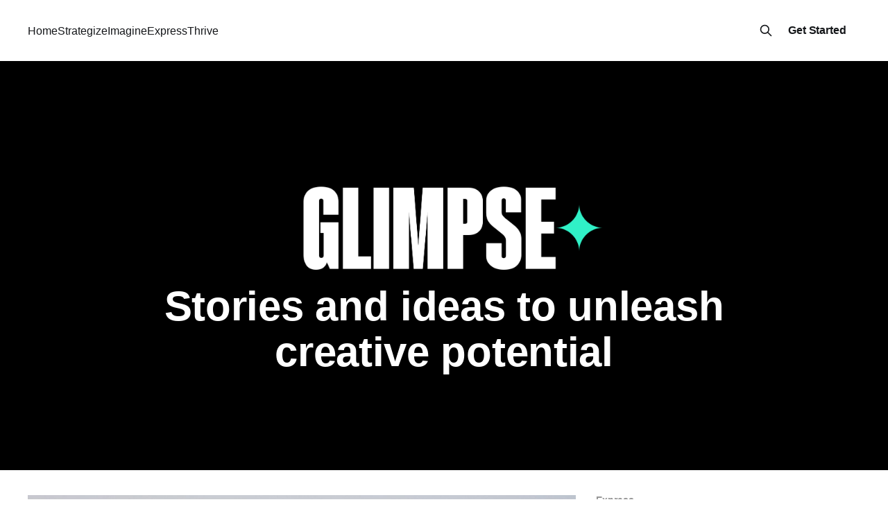

--- FILE ---
content_type: text/html; charset=utf-8
request_url: https://glimmer.io/blog/?source=user_profile---------4----------------------------
body_size: 9858
content:
<!DOCTYPE html>
<html lang="en">
<head>

    <title>Glimmer Glimpse</title>
    <meta charset="utf-8" />
    <meta http-equiv="X-UA-Compatible" content="IE=edge" />
    <meta name="HandheldFriendly" content="True" />
    <meta name="viewport" content="width=device-width, initial-scale=1.0" />

    <link rel="preload" as="style" href="https://glimmer.io/blog/assets/built/screen.css?v=85d91fa516" />
    <link rel="preload" as="script" href="https://glimmer.io/blog/assets/built/casper.js?v=85d91fa516" />

    <link rel="stylesheet" type="text/css" href="https://glimmer.io/blog/assets/built/screen.css?v=85d91fa516" />

    <meta name="description" content="Stories and ideas to unleash creative potential">
    <link rel="icon" href="https://glimmer.io/blog/content/images/size/w256h256/format/png/2023/08/Glimmer_Symbol_400px.svg" type="image/png">
    <link rel="canonical" href="https://glimmer.io/blog/">
    <meta name="referrer" content="no-referrer-when-downgrade">
    <link rel="next" href="https://glimmer.io/blog/page/2/">
    
    <meta property="og:site_name" content="Glimmer Glimpse">
    <meta property="og:type" content="website">
    <meta property="og:title" content="Glimmer Glimpse">
    <meta property="og:description" content="Stories and ideas to unleash creative potential">
    <meta property="og:url" content="https://glimmer.io/blog/">
    <meta property="article:publisher" content="https://www.facebook.com/useglimmer">
    <meta name="twitter:card" content="summary">
    <meta name="twitter:title" content="Glimmer Glimpse">
    <meta name="twitter:description" content="Stories and ideas to unleash creative potential">
    <meta name="twitter:url" content="https://glimmer.io/blog/">
    <meta name="twitter:site" content="@useglimmer">
    
    <script type="application/ld+json">
{
    "@context": "https://schema.org",
    "@type": "WebSite",
    "publisher": {
        "@type": "Organization",
        "name": "Glimmer Glimpse",
        "url": "https://glimmer.io/blog/",
        "logo": {
            "@type": "ImageObject",
            "url": "https://glimmer.io/blog/content/images/2023/11/GlimpseLogo--1-.png"
        }
    },
    "url": "https://glimmer.io/blog/",
    "name": "Glimmer Glimpse",
    "mainEntityOfPage": "https://glimmer.io/blog/",
    "description": "Stories and ideas to unleash creative potential"
}
    </script>

    <meta name="generator" content="Ghost 6.10">
    <link rel="alternate" type="application/rss+xml" title="Glimmer Glimpse" href="https://glimmer.io/blog/rss/">
    
    <script defer src="https://cdn.jsdelivr.net/ghost/sodo-search@~1.8/umd/sodo-search.min.js" data-key="8e269efb2472fec4ebfed2fcc4" data-styles="https://cdn.jsdelivr.net/ghost/sodo-search@~1.8/umd/main.css" data-sodo-search="https://glimmer.ghost.io/blog/" data-locale="en" crossorigin="anonymous"></script>
    
    <link href="https://glimmer.io/blog/webmentions/receive/" rel="webmention">
    <script defer src="/blog/public/cards.min.js?v=85d91fa516"></script>
    <link rel="stylesheet" type="text/css" href="/blog/public/cards.min.css?v=85d91fa516">
    <script defer src="/blog/public/ghost-stats.min.js?v=85d91fa516" data-stringify-payload="false" data-datasource="analytics_events" data-storage="localStorage" data-host="https://glimmer.io/blog/.ghost/analytics/api/v1/page_hit"  tb_site_uuid="b311cb44-ee49-49f2-ac2a-9b680b0322b2" tb_post_uuid="undefined" tb_post_type="null" tb_member_uuid="undefined" tb_member_status="undefined"></script><style>:root {--ghost-accent-color: #000000;}</style>
    <!-- Google tag (gtag.js) -->
<script async src="https://www.googletagmanager.com/gtag/js?id=G-K7R5GWTG5M"></script>
<script>
  window.dataLayer = window.dataLayer || [];
  function gtag(){dataLayer.push(arguments);}
  gtag('js', new Date());

  gtag('config', 'G-K7R5GWTG5M', {
    page_title: window.location.pathname
  });
</script>

</head>
<body class="home-template is-head-left-logo has-cover">
<div class="viewport">

    <header id="gh-head" class="gh-head outer">
        <div class="gh-head-inner inner">
            <div class="gh-head-brand">
                <a class="gh-head-logo" href="https://glimmer.io/blog">
                        <img src="https://glimmer.io/blog/content/images/2023/11/GlimpseLogo--1-.png" alt="Glimmer Glimpse">
                </a>
                <button class="gh-search gh-icon-btn" aria-label="Search this site" data-ghost-search><svg xmlns="http://www.w3.org/2000/svg" fill="none" viewBox="0 0 24 24" stroke="currentColor" stroke-width="2" width="20" height="20"><path stroke-linecap="round" stroke-linejoin="round" d="M21 21l-6-6m2-5a7 7 0 11-14 0 7 7 0 0114 0z"></path></svg></button>
                <button class="gh-burger" aria-label="Main Menu"></button>
            </div>

            <nav class="gh-head-menu">
                <ul class="nav">
    <li class="nav-home"><a href="https://glimmer.io/home/">Home</a></li>
    <li class="nav-strategize"><a href="https://glimmer.io/blog/tag/strategize/">Strategize</a></li>
    <li class="nav-imagine"><a href="https://glimmer.io/blog/tag/imagine/">Imagine</a></li>
    <li class="nav-express"><a href="https://glimmer.io/blog/tag/express/">Express</a></li>
    <li class="nav-thrive"><a href="https://glimmer.io/blog/tag/thrive/">Thrive</a></li>
</ul>

            </nav>

            <div class="gh-head-actions">
                <button class="gh-search gh-icon-btn" aria-label="Search this site" data-ghost-search><svg xmlns="http://www.w3.org/2000/svg" fill="none" viewBox="0 0 24 24" stroke="currentColor" stroke-width="2" width="20" height="20"><path stroke-linecap="round" stroke-linejoin="round" d="M21 21l-6-6m2-5a7 7 0 11-14 0 7 7 0 0114 0z"></path></svg></button>
                <div class="gh-head-members">
                    <a class="gh-head-button" href="/get-started/?utm_source=blog&utm_medium=web&utm_campaign=blog_get_started&utm_id=blog_gs">Get Started</a>
                </div>
            </div>
        </div>
    </header>

    <div class="site-content">
        
<div class="site-header-content outer">


        <div class="site-header-inner inner">
                    <img class="site-logo" src="https://glimmer.io/blog/content/images/2023/11/GlimpseLogo--1-.png" alt="Glimmer Glimpse">
                <p class="site-description">Stories and ideas to unleash creative potential</p>
        </div>

</div>

<main id="site-main" class="site-main outer">
<div class="inner posts">

    <div class="post-feed">
            
<article class="post-card post tag-express post-card-large">

    <a class="post-card-image-link" href="/blog/a-frozen-canvas/">

        <img class="post-card-image"
            srcset="https://images.unsplash.com/photo-1515133997814-e6460be24073?crop&#x3D;entropy&amp;cs&#x3D;tinysrgb&amp;fit&#x3D;max&amp;fm&#x3D;jpg&amp;ixid&#x3D;M3wxMTc3M3wwfDF8c2VhcmNofDF8fEFyY3RpY3xlbnwwfHx8fDE3MTM5ODUxNDR8MA&amp;ixlib&#x3D;rb-4.0.3&amp;q&#x3D;80&amp;w&#x3D;300 300w,
                    https://images.unsplash.com/photo-1515133997814-e6460be24073?crop&#x3D;entropy&amp;cs&#x3D;tinysrgb&amp;fit&#x3D;max&amp;fm&#x3D;jpg&amp;ixid&#x3D;M3wxMTc3M3wwfDF8c2VhcmNofDF8fEFyY3RpY3xlbnwwfHx8fDE3MTM5ODUxNDR8MA&amp;ixlib&#x3D;rb-4.0.3&amp;q&#x3D;80&amp;w&#x3D;600 600w,
                    https://images.unsplash.com/photo-1515133997814-e6460be24073?crop&#x3D;entropy&amp;cs&#x3D;tinysrgb&amp;fit&#x3D;max&amp;fm&#x3D;jpg&amp;ixid&#x3D;M3wxMTc3M3wwfDF8c2VhcmNofDF8fEFyY3RpY3xlbnwwfHx8fDE3MTM5ODUxNDR8MA&amp;ixlib&#x3D;rb-4.0.3&amp;q&#x3D;80&amp;w&#x3D;1000 1000w,
                    https://images.unsplash.com/photo-1515133997814-e6460be24073?crop&#x3D;entropy&amp;cs&#x3D;tinysrgb&amp;fit&#x3D;max&amp;fm&#x3D;jpg&amp;ixid&#x3D;M3wxMTc3M3wwfDF8c2VhcmNofDF8fEFyY3RpY3xlbnwwfHx8fDE3MTM5ODUxNDR8MA&amp;ixlib&#x3D;rb-4.0.3&amp;q&#x3D;80&amp;w&#x3D;2000 2000w"
            sizes="(max-width: 1000px) 400px, 800px"
            src="https://images.unsplash.com/photo-1515133997814-e6460be24073?crop&#x3D;entropy&amp;cs&#x3D;tinysrgb&amp;fit&#x3D;max&amp;fm&#x3D;jpg&amp;ixid&#x3D;M3wxMTc3M3wwfDF8c2VhcmNofDF8fEFyY3RpY3xlbnwwfHx8fDE3MTM5ODUxNDR8MA&amp;ixlib&#x3D;rb-4.0.3&amp;q&#x3D;80&amp;w&#x3D;600"
            alt="A Frozen Canvas: 3 Creators&#x27; Work Beyond the Cold"
            loading="lazy"
        />


    </a>

    <div class="post-card-content">

        <a class="post-card-content-link" href="/blog/a-frozen-canvas/">
            <header class="post-card-header">
                <div class="post-card-tags">
                        <span class="post-card-primary-tag">Express</span>
                </div>
                <h2 class="post-card-title">
                    A Frozen Canvas: 3 Creators&#x27; Work Beyond the Cold
                </h2>
            </header>
                <div class="post-card-excerpt">Glimmer creators bring a mosaic of perspectives, experiences, and talents to our platform. Here we highlight some of those experiences that have taken our creators to places few have been: from remote Greenland glaciers to the frigid weather of China’s Jilin Province.</div>
        </a>

        <footer class="post-card-meta">
            <span class="post-card-meta-length">4 min read</span>
        </footer>

    </div>

</article>
            
<article class="post-card post tag-express dynamic">

    <a class="post-card-image-link" href="/blog/diving-into-creativity-capturing-talent-beneath-the-waves/">

        <img class="post-card-image"
            srcset="https://images.unsplash.com/photo-1583212292454-1fe6229603b7?crop&#x3D;entropy&amp;cs&#x3D;tinysrgb&amp;fit&#x3D;max&amp;fm&#x3D;jpg&amp;ixid&#x3D;M3wxMTc3M3wwfDF8c2VhcmNofDExfHx1bmRlcndhdGVyfGVufDB8fHx8MTcxNDE0ODE3M3ww&amp;ixlib&#x3D;rb-4.0.3&amp;q&#x3D;80&amp;w&#x3D;300 300w,
                    https://images.unsplash.com/photo-1583212292454-1fe6229603b7?crop&#x3D;entropy&amp;cs&#x3D;tinysrgb&amp;fit&#x3D;max&amp;fm&#x3D;jpg&amp;ixid&#x3D;M3wxMTc3M3wwfDF8c2VhcmNofDExfHx1bmRlcndhdGVyfGVufDB8fHx8MTcxNDE0ODE3M3ww&amp;ixlib&#x3D;rb-4.0.3&amp;q&#x3D;80&amp;w&#x3D;600 600w,
                    https://images.unsplash.com/photo-1583212292454-1fe6229603b7?crop&#x3D;entropy&amp;cs&#x3D;tinysrgb&amp;fit&#x3D;max&amp;fm&#x3D;jpg&amp;ixid&#x3D;M3wxMTc3M3wwfDF8c2VhcmNofDExfHx1bmRlcndhdGVyfGVufDB8fHx8MTcxNDE0ODE3M3ww&amp;ixlib&#x3D;rb-4.0.3&amp;q&#x3D;80&amp;w&#x3D;1000 1000w,
                    https://images.unsplash.com/photo-1583212292454-1fe6229603b7?crop&#x3D;entropy&amp;cs&#x3D;tinysrgb&amp;fit&#x3D;max&amp;fm&#x3D;jpg&amp;ixid&#x3D;M3wxMTc3M3wwfDF8c2VhcmNofDExfHx1bmRlcndhdGVyfGVufDB8fHx8MTcxNDE0ODE3M3ww&amp;ixlib&#x3D;rb-4.0.3&amp;q&#x3D;80&amp;w&#x3D;2000 2000w"
            sizes="(max-width: 1000px) 400px, 800px"
            src="https://images.unsplash.com/photo-1583212292454-1fe6229603b7?crop&#x3D;entropy&amp;cs&#x3D;tinysrgb&amp;fit&#x3D;max&amp;fm&#x3D;jpg&amp;ixid&#x3D;M3wxMTc3M3wwfDF8c2VhcmNofDExfHx1bmRlcndhdGVyfGVufDB8fHx8MTcxNDE0ODE3M3ww&amp;ixlib&#x3D;rb-4.0.3&amp;q&#x3D;80&amp;w&#x3D;600"
            alt="Diving into Creativity: Capturing Talent Beneath the Waves"
            loading="lazy"
        />


    </a>

    <div class="post-card-content">

        <a class="post-card-content-link" href="/blog/diving-into-creativity-capturing-talent-beneath-the-waves/">
            <header class="post-card-header">
                <div class="post-card-tags">
                        <span class="post-card-primary-tag">Express</span>
                </div>
                <h2 class="post-card-title">
                    Diving into Creativity: Capturing Talent Beneath the Waves
                </h2>
            </header>
                <div class="post-card-excerpt">On Glimmer, we’ve seen projects that have taken us to the highest peaks and through scorching deserts, giving us a complete picture of our diverse talent. This week, we travel under the sea to bring you some of our top creators who have taken the plunge and have surfaced with amazing content.</div>
        </a>

        <footer class="post-card-meta">
            <span class="post-card-meta-length">5 min read</span>
        </footer>

    </div>

</article>
            
<article class="post-card post tag-strategize dynamic">

    <a class="post-card-image-link" href="/blog/heres-how-much-carbon-you-saved-planet-earth-in-2023/">

        <img class="post-card-image"
            srcset="https://images.unsplash.com/photo-1580415422280-7d9dc0f2d43d?crop&#x3D;entropy&amp;cs&#x3D;tinysrgb&amp;fit&#x3D;max&amp;fm&#x3D;jpg&amp;ixid&#x3D;M3wxMTc3M3wwfDF8c2VhcmNofDE5fHxjYXJib24lMjBlbWlzc2lvbnMlMjBuYXR1cmV8ZW58MHx8fHwxNzEzODIxNzUwfDA&amp;ixlib&#x3D;rb-4.0.3&amp;q&#x3D;80&amp;w&#x3D;300 300w,
                    https://images.unsplash.com/photo-1580415422280-7d9dc0f2d43d?crop&#x3D;entropy&amp;cs&#x3D;tinysrgb&amp;fit&#x3D;max&amp;fm&#x3D;jpg&amp;ixid&#x3D;M3wxMTc3M3wwfDF8c2VhcmNofDE5fHxjYXJib24lMjBlbWlzc2lvbnMlMjBuYXR1cmV8ZW58MHx8fHwxNzEzODIxNzUwfDA&amp;ixlib&#x3D;rb-4.0.3&amp;q&#x3D;80&amp;w&#x3D;600 600w,
                    https://images.unsplash.com/photo-1580415422280-7d9dc0f2d43d?crop&#x3D;entropy&amp;cs&#x3D;tinysrgb&amp;fit&#x3D;max&amp;fm&#x3D;jpg&amp;ixid&#x3D;M3wxMTc3M3wwfDF8c2VhcmNofDE5fHxjYXJib24lMjBlbWlzc2lvbnMlMjBuYXR1cmV8ZW58MHx8fHwxNzEzODIxNzUwfDA&amp;ixlib&#x3D;rb-4.0.3&amp;q&#x3D;80&amp;w&#x3D;1000 1000w,
                    https://images.unsplash.com/photo-1580415422280-7d9dc0f2d43d?crop&#x3D;entropy&amp;cs&#x3D;tinysrgb&amp;fit&#x3D;max&amp;fm&#x3D;jpg&amp;ixid&#x3D;M3wxMTc3M3wwfDF8c2VhcmNofDE5fHxjYXJib24lMjBlbWlzc2lvbnMlMjBuYXR1cmV8ZW58MHx8fHwxNzEzODIxNzUwfDA&amp;ixlib&#x3D;rb-4.0.3&amp;q&#x3D;80&amp;w&#x3D;2000 2000w"
            sizes="(max-width: 1000px) 400px, 800px"
            src="https://images.unsplash.com/photo-1580415422280-7d9dc0f2d43d?crop&#x3D;entropy&amp;cs&#x3D;tinysrgb&amp;fit&#x3D;max&amp;fm&#x3D;jpg&amp;ixid&#x3D;M3wxMTc3M3wwfDF8c2VhcmNofDE5fHxjYXJib24lMjBlbWlzc2lvbnMlMjBuYXR1cmV8ZW58MHx8fHwxNzEzODIxNzUwfDA&amp;ixlib&#x3D;rb-4.0.3&amp;q&#x3D;80&amp;w&#x3D;600"
            alt="Here’s How Much Carbon You Saved Planet Earth in 2023"
            loading="lazy"
        />


    </a>

    <div class="post-card-content">

        <a class="post-card-content-link" href="/blog/heres-how-much-carbon-you-saved-planet-earth-in-2023/">
            <header class="post-card-header">
                <div class="post-card-tags">
                        <span class="post-card-primary-tag">Strategize</span>
                </div>
                <h2 class="post-card-title">
                    Here’s How Much Carbon You Saved Planet Earth in 2023
                </h2>
            </header>
                <div class="post-card-excerpt">From reducing plastic usage to embracing renewable energy sources, sustainability has become a key consideration in our lives. Yet there are still overlooked areas where businesses can stand to make a significant environmental impact. One area that is most often passed over? Hiring locally.</div>
        </a>

        <footer class="post-card-meta">
            <span class="post-card-meta-length">3 min read</span>
        </footer>

    </div>

</article>
            
<article class="post-card post tag-strategize">

    <a class="post-card-image-link" href="/blog/quality-control-solving-production-staffing-challenges/">

        <img class="post-card-image"
            srcset="/blog/content/images/size/w300/2024/04/jakob-owens-ZSSuEANDxM0-unsplash--1-.jpg 300w,
                    /blog/content/images/size/w600/2024/04/jakob-owens-ZSSuEANDxM0-unsplash--1-.jpg 600w,
                    /blog/content/images/size/w1000/2024/04/jakob-owens-ZSSuEANDxM0-unsplash--1-.jpg 1000w,
                    /blog/content/images/size/w2000/2024/04/jakob-owens-ZSSuEANDxM0-unsplash--1-.jpg 2000w"
            sizes="(max-width: 1000px) 400px, 800px"
            src="/blog/content/images/size/w600/2024/04/jakob-owens-ZSSuEANDxM0-unsplash--1-.jpg"
            alt="Quality Control: Solving Production Staffing Challenges"
            loading="lazy"
        />


    </a>

    <div class="post-card-content">

        <a class="post-card-content-link" href="/blog/quality-control-solving-production-staffing-challenges/">
            <header class="post-card-header">
                <div class="post-card-tags">
                        <span class="post-card-primary-tag">Strategize</span>
                </div>
                <h2 class="post-card-title">
                    Quality Control: Solving Production Staffing Challenges
                </h2>
            </header>
                <div class="post-card-excerpt">One of the biggest challenges companies face today is discovering the perfect creative partner for a project, sometimes in a short amount of time. Everyone has been there. How can you break through and find the right creative partner for any project?</div>
        </a>

        <footer class="post-card-meta">
            <span class="post-card-meta-length">2 min read</span>
        </footer>

    </div>

</article>
            
<article class="post-card post tag-express">

    <a class="post-card-image-link" href="/blog/deep-in-the-heart-with-christian-von-preysing-berry/">

        <img class="post-card-image"
            srcset="/blog/content/images/size/w300/2024/04/DITH-primary-narrated-by---IG_FB-feed-horizontal--1-.jpg 300w,
                    /blog/content/images/size/w600/2024/04/DITH-primary-narrated-by---IG_FB-feed-horizontal--1-.jpg 600w,
                    /blog/content/images/size/w1000/2024/04/DITH-primary-narrated-by---IG_FB-feed-horizontal--1-.jpg 1000w,
                    /blog/content/images/size/w2000/2024/04/DITH-primary-narrated-by---IG_FB-feed-horizontal--1-.jpg 2000w"
            sizes="(max-width: 1000px) 400px, 800px"
            src="/blog/content/images/size/w600/2024/04/DITH-primary-narrated-by---IG_FB-feed-horizontal--1-.jpg"
            alt="Deep in the Heart with Christian von Preysing-Barry"
            loading="lazy"
        />


    </a>

    <div class="post-card-content">

        <a class="post-card-content-link" href="/blog/deep-in-the-heart-with-christian-von-preysing-berry/">
            <header class="post-card-header">
                <div class="post-card-tags">
                        <span class="post-card-primary-tag">Express</span>
                </div>
                <h2 class="post-card-title">
                    Deep in the Heart with Christian von Preysing-Barry
                </h2>
            </header>
                <div class="post-card-excerpt">Christian von Preysing-Barry was responsible for capturing footage of the elusive wild cat, the ocelot, for the nature documentary &quot;Deep in the Heat.&quot; We had the opportunity to sit down with him, who tells us you can still find mesmerizing stories in your own backyard.</div>
        </a>

        <footer class="post-card-meta">
            <span class="post-card-meta-length">7 min read</span>
        </footer>

    </div>

</article>
            
<article class="post-card post tag-express">

    <a class="post-card-image-link" href="/blog/creator-chronicles-carter-ross/">

        <img class="post-card-image"
            srcset="/blog/content/images/size/w300/2024/04/Photo-Dec-05-2022--3-56-57-PM-1.jpg 300w,
                    /blog/content/images/size/w600/2024/04/Photo-Dec-05-2022--3-56-57-PM-1.jpg 600w,
                    /blog/content/images/size/w1000/2024/04/Photo-Dec-05-2022--3-56-57-PM-1.jpg 1000w,
                    /blog/content/images/size/w2000/2024/04/Photo-Dec-05-2022--3-56-57-PM-1.jpg 2000w"
            sizes="(max-width: 1000px) 400px, 800px"
            src="/blog/content/images/size/w600/2024/04/Photo-Dec-05-2022--3-56-57-PM-1.jpg"
            alt="Creator Chronicles: Commercial DP Carter Ross"
            loading="lazy"
        />


    </a>

    <div class="post-card-content">

        <a class="post-card-content-link" href="/blog/creator-chronicles-carter-ross/">
            <header class="post-card-header">
                <div class="post-card-tags">
                        <span class="post-card-primary-tag">Express</span>
                </div>
                <h2 class="post-card-title">
                    Creator Chronicles: Commercial DP Carter Ross
                </h2>
            </header>
                <div class="post-card-excerpt">Carter Ross blends his technical precision with a passion for facilitating creative visions. Whether orchestrating content for iconic brands or crafting mesmerizing visuals, Carter&#39;s attention to detail elevates every project. His clients include: Conde Nast, GQ, Vogue, Wired, TikTok, Food Network.</div>
        </a>

        <footer class="post-card-meta">
            <span class="post-card-meta-length">4 min read</span>
        </footer>

    </div>

</article>
            
<article class="post-card post tag-express">

    <a class="post-card-image-link" href="/blog/capturing-the-eclipse-jamie-walter-and-will-strathmann/">

        <img class="post-card-image"
            srcset="/blog/content/images/size/w300/2024/04/JWalter_EclipseSkiing-GLIMMER-0001-4.jpg 300w,
                    /blog/content/images/size/w600/2024/04/JWalter_EclipseSkiing-GLIMMER-0001-4.jpg 600w,
                    /blog/content/images/size/w1000/2024/04/JWalter_EclipseSkiing-GLIMMER-0001-4.jpg 1000w,
                    /blog/content/images/size/w2000/2024/04/JWalter_EclipseSkiing-GLIMMER-0001-4.jpg 2000w"
            sizes="(max-width: 1000px) 400px, 800px"
            src="/blog/content/images/size/w600/2024/04/JWalter_EclipseSkiing-GLIMMER-0001-4.jpg"
            alt="Capturing the Eclipse: Jamie Walter and Will Strathmann"
            loading="lazy"
        />


    </a>

    <div class="post-card-content">

        <a class="post-card-content-link" href="/blog/capturing-the-eclipse-jamie-walter-and-will-strathmann/">
            <header class="post-card-header">
                <div class="post-card-tags">
                        <span class="post-card-primary-tag">Express</span>
                </div>
                <h2 class="post-card-title">
                    Capturing the Eclipse: Jamie Walter and Will Strathmann
                </h2>
            </header>
                <div class="post-card-excerpt">Photographer Jamie Walter had a vision to capture the total solar eclipse 10 years ago. His cosmic dream finally became a reality, calling on the help of his colleague Will Strathmann to help capture it.</div>
        </a>

        <footer class="post-card-meta">
            <span class="post-card-meta-length">3 min read</span>
        </footer>

    </div>

</article>
            
<article class="post-card post tag-express">

    <a class="post-card-image-link" href="/blog/harnessing-the-power-of-content-for-climate-action/">

        <img class="post-card-image"
            srcset="https://images.unsplash.com/photo-1484507175567-a114f764f78b?crop&#x3D;entropy&amp;cs&#x3D;tinysrgb&amp;fit&#x3D;max&amp;fm&#x3D;jpg&amp;ixid&#x3D;M3wxMTc3M3wwfDF8c2VhcmNofDd8fG5hdHVyZSUyMGZpbG1pbmd8ZW58MHx8fHwxNzExOTk5OTY3fDA&amp;ixlib&#x3D;rb-4.0.3&amp;q&#x3D;80&amp;w&#x3D;300 300w,
                    https://images.unsplash.com/photo-1484507175567-a114f764f78b?crop&#x3D;entropy&amp;cs&#x3D;tinysrgb&amp;fit&#x3D;max&amp;fm&#x3D;jpg&amp;ixid&#x3D;M3wxMTc3M3wwfDF8c2VhcmNofDd8fG5hdHVyZSUyMGZpbG1pbmd8ZW58MHx8fHwxNzExOTk5OTY3fDA&amp;ixlib&#x3D;rb-4.0.3&amp;q&#x3D;80&amp;w&#x3D;600 600w,
                    https://images.unsplash.com/photo-1484507175567-a114f764f78b?crop&#x3D;entropy&amp;cs&#x3D;tinysrgb&amp;fit&#x3D;max&amp;fm&#x3D;jpg&amp;ixid&#x3D;M3wxMTc3M3wwfDF8c2VhcmNofDd8fG5hdHVyZSUyMGZpbG1pbmd8ZW58MHx8fHwxNzExOTk5OTY3fDA&amp;ixlib&#x3D;rb-4.0.3&amp;q&#x3D;80&amp;w&#x3D;1000 1000w,
                    https://images.unsplash.com/photo-1484507175567-a114f764f78b?crop&#x3D;entropy&amp;cs&#x3D;tinysrgb&amp;fit&#x3D;max&amp;fm&#x3D;jpg&amp;ixid&#x3D;M3wxMTc3M3wwfDF8c2VhcmNofDd8fG5hdHVyZSUyMGZpbG1pbmd8ZW58MHx8fHwxNzExOTk5OTY3fDA&amp;ixlib&#x3D;rb-4.0.3&amp;q&#x3D;80&amp;w&#x3D;2000 2000w"
            sizes="(max-width: 1000px) 400px, 800px"
            src="https://images.unsplash.com/photo-1484507175567-a114f764f78b?crop&#x3D;entropy&amp;cs&#x3D;tinysrgb&amp;fit&#x3D;max&amp;fm&#x3D;jpg&amp;ixid&#x3D;M3wxMTc3M3wwfDF8c2VhcmNofDd8fG5hdHVyZSUyMGZpbG1pbmd8ZW58MHx8fHwxNzExOTk5OTY3fDA&amp;ixlib&#x3D;rb-4.0.3&amp;q&#x3D;80&amp;w&#x3D;600"
            alt="Harnessing the Power of Content for Climate Action"
            loading="lazy"
        />


    </a>

    <div class="post-card-content">

        <a class="post-card-content-link" href="/blog/harnessing-the-power-of-content-for-climate-action/">
            <header class="post-card-header">
                <div class="post-card-tags">
                        <span class="post-card-primary-tag">Express</span>
                </div>
                <h2 class="post-card-title">
                    Harnessing the Power of Content for Climate Action
                </h2>
            </header>
                <div class="post-card-excerpt">Visual storytelling wields immense power, so it’s no surprise dedicated creators have begun utilizing their lenses not only to capture breathtaking landscapes, but to spotlight the urgent crisis of our time: climate change and its profound impact on our environment.</div>
        </a>

        <footer class="post-card-meta">
            <span class="post-card-meta-length">2 min read</span>
        </footer>

    </div>

</article>
            
<article class="post-card post tag-express">

    <a class="post-card-image-link" href="/blog/creator-chronicles-photographer-chris-labadie/">

        <img class="post-card-image"
            srcset="https://images.unsplash.com/photo-1471341971476-ae15ff5dd4ea?crop&#x3D;entropy&amp;cs&#x3D;tinysrgb&amp;fit&#x3D;max&amp;fm&#x3D;jpg&amp;ixid&#x3D;M3wxMTc3M3wwfDF8c2VhcmNofDF8fHBob3RvZ3JhcGh5fGVufDB8fHx8MTcxMTk4Njk2OXww&amp;ixlib&#x3D;rb-4.0.3&amp;q&#x3D;80&amp;w&#x3D;300 300w,
                    https://images.unsplash.com/photo-1471341971476-ae15ff5dd4ea?crop&#x3D;entropy&amp;cs&#x3D;tinysrgb&amp;fit&#x3D;max&amp;fm&#x3D;jpg&amp;ixid&#x3D;M3wxMTc3M3wwfDF8c2VhcmNofDF8fHBob3RvZ3JhcGh5fGVufDB8fHx8MTcxMTk4Njk2OXww&amp;ixlib&#x3D;rb-4.0.3&amp;q&#x3D;80&amp;w&#x3D;600 600w,
                    https://images.unsplash.com/photo-1471341971476-ae15ff5dd4ea?crop&#x3D;entropy&amp;cs&#x3D;tinysrgb&amp;fit&#x3D;max&amp;fm&#x3D;jpg&amp;ixid&#x3D;M3wxMTc3M3wwfDF8c2VhcmNofDF8fHBob3RvZ3JhcGh5fGVufDB8fHx8MTcxMTk4Njk2OXww&amp;ixlib&#x3D;rb-4.0.3&amp;q&#x3D;80&amp;w&#x3D;1000 1000w,
                    https://images.unsplash.com/photo-1471341971476-ae15ff5dd4ea?crop&#x3D;entropy&amp;cs&#x3D;tinysrgb&amp;fit&#x3D;max&amp;fm&#x3D;jpg&amp;ixid&#x3D;M3wxMTc3M3wwfDF8c2VhcmNofDF8fHBob3RvZ3JhcGh5fGVufDB8fHx8MTcxMTk4Njk2OXww&amp;ixlib&#x3D;rb-4.0.3&amp;q&#x3D;80&amp;w&#x3D;2000 2000w"
            sizes="(max-width: 1000px) 400px, 800px"
            src="https://images.unsplash.com/photo-1471341971476-ae15ff5dd4ea?crop&#x3D;entropy&amp;cs&#x3D;tinysrgb&amp;fit&#x3D;max&amp;fm&#x3D;jpg&amp;ixid&#x3D;M3wxMTc3M3wwfDF8c2VhcmNofDF8fHBob3RvZ3JhcGh5fGVufDB8fHx8MTcxMTk4Njk2OXww&amp;ixlib&#x3D;rb-4.0.3&amp;q&#x3D;80&amp;w&#x3D;600"
            alt="Creator Chronicles: Photographer Chris Labadie"
            loading="lazy"
        />


    </a>

    <div class="post-card-content">

        <a class="post-card-content-link" href="/blog/creator-chronicles-photographer-chris-labadie/">
            <header class="post-card-header">
                <div class="post-card-tags">
                        <span class="post-card-primary-tag">Express</span>
                </div>
                <h2 class="post-card-title">
                    Creator Chronicles: Photographer Chris Labadie
                </h2>
            </header>
                <div class="post-card-excerpt">Chris Labadie&#39;s photography repertoire spans celebrity portraiture to corporate shoots, all imbued with his signature empathetic touch. He focuses on emotive storytelling and is a Getty Celebrity Photographer whose clients include: Sundance 2023, Vulture Magazine, GQ, and Compass.</div>
        </a>

        <footer class="post-card-meta">
            <span class="post-card-meta-length">5 min read</span>
        </footer>

    </div>

</article>
            
<article class="post-card post">

    <a class="post-card-image-link" href="/blog/crafting-excellence-why-quality-editing-is-a-production-essential/">

        <img class="post-card-image"
            srcset="https://images.unsplash.com/photo-1574717024653-61fd2cf4d44d?crop&#x3D;entropy&amp;cs&#x3D;tinysrgb&amp;fit&#x3D;max&amp;fm&#x3D;jpg&amp;ixid&#x3D;M3wxMTc3M3wwfDF8c2VhcmNofDEwfHxFZGl0aW5nfGVufDB8fHx8MTcxMTk4NDYzNXww&amp;ixlib&#x3D;rb-4.0.3&amp;q&#x3D;80&amp;w&#x3D;300 300w,
                    https://images.unsplash.com/photo-1574717024653-61fd2cf4d44d?crop&#x3D;entropy&amp;cs&#x3D;tinysrgb&amp;fit&#x3D;max&amp;fm&#x3D;jpg&amp;ixid&#x3D;M3wxMTc3M3wwfDF8c2VhcmNofDEwfHxFZGl0aW5nfGVufDB8fHx8MTcxMTk4NDYzNXww&amp;ixlib&#x3D;rb-4.0.3&amp;q&#x3D;80&amp;w&#x3D;600 600w,
                    https://images.unsplash.com/photo-1574717024653-61fd2cf4d44d?crop&#x3D;entropy&amp;cs&#x3D;tinysrgb&amp;fit&#x3D;max&amp;fm&#x3D;jpg&amp;ixid&#x3D;M3wxMTc3M3wwfDF8c2VhcmNofDEwfHxFZGl0aW5nfGVufDB8fHx8MTcxMTk4NDYzNXww&amp;ixlib&#x3D;rb-4.0.3&amp;q&#x3D;80&amp;w&#x3D;1000 1000w,
                    https://images.unsplash.com/photo-1574717024653-61fd2cf4d44d?crop&#x3D;entropy&amp;cs&#x3D;tinysrgb&amp;fit&#x3D;max&amp;fm&#x3D;jpg&amp;ixid&#x3D;M3wxMTc3M3wwfDF8c2VhcmNofDEwfHxFZGl0aW5nfGVufDB8fHx8MTcxMTk4NDYzNXww&amp;ixlib&#x3D;rb-4.0.3&amp;q&#x3D;80&amp;w&#x3D;2000 2000w"
            sizes="(max-width: 1000px) 400px, 800px"
            src="https://images.unsplash.com/photo-1574717024653-61fd2cf4d44d?crop&#x3D;entropy&amp;cs&#x3D;tinysrgb&amp;fit&#x3D;max&amp;fm&#x3D;jpg&amp;ixid&#x3D;M3wxMTc3M3wwfDF8c2VhcmNofDEwfHxFZGl0aW5nfGVufDB8fHx8MTcxMTk4NDYzNXww&amp;ixlib&#x3D;rb-4.0.3&amp;q&#x3D;80&amp;w&#x3D;600"
            alt="Crafting Excellence: Why Quality Editing is a Production Essential"
            loading="lazy"
        />


    </a>

    <div class="post-card-content">

        <a class="post-card-content-link" href="/blog/crafting-excellence-why-quality-editing-is-a-production-essential/">
            <header class="post-card-header">
                <div class="post-card-tags">
                </div>
                <h2 class="post-card-title">
                    Crafting Excellence: Why Quality Editing is a Production Essential
                </h2>
            </header>
                <div class="post-card-excerpt">In the fast-paced world of content creation, quality video is a non-negotiable part of any successful strategy. But with this demand comes the need for skilled professionals to ensure that content is engaging, polished, and effective. Enter editors, the unsung heroes of the digital age.</div>
        </a>

        <footer class="post-card-meta">
            <span class="post-card-meta-length">2 min read</span>
        </footer>

    </div>

</article>
            
<article class="post-card post tag-express">

    <a class="post-card-image-link" href="/blog/creator-chronicles-cinematographer-ludovica-isidori/">

        <img class="post-card-image"
            srcset="https://images.unsplash.com/photo-1478720568477-152d9b164e26?crop&#x3D;entropy&amp;cs&#x3D;tinysrgb&amp;fit&#x3D;max&amp;fm&#x3D;jpg&amp;ixid&#x3D;M3wxMTc3M3wwfDF8c2VhcmNofDl8fHByb2R1Y3Rpb24lMjBjYW1lcmF8ZW58MHx8fHwxNzEwODMxNzg1fDA&amp;ixlib&#x3D;rb-4.0.3&amp;q&#x3D;80&amp;w&#x3D;300 300w,
                    https://images.unsplash.com/photo-1478720568477-152d9b164e26?crop&#x3D;entropy&amp;cs&#x3D;tinysrgb&amp;fit&#x3D;max&amp;fm&#x3D;jpg&amp;ixid&#x3D;M3wxMTc3M3wwfDF8c2VhcmNofDl8fHByb2R1Y3Rpb24lMjBjYW1lcmF8ZW58MHx8fHwxNzEwODMxNzg1fDA&amp;ixlib&#x3D;rb-4.0.3&amp;q&#x3D;80&amp;w&#x3D;600 600w,
                    https://images.unsplash.com/photo-1478720568477-152d9b164e26?crop&#x3D;entropy&amp;cs&#x3D;tinysrgb&amp;fit&#x3D;max&amp;fm&#x3D;jpg&amp;ixid&#x3D;M3wxMTc3M3wwfDF8c2VhcmNofDl8fHByb2R1Y3Rpb24lMjBjYW1lcmF8ZW58MHx8fHwxNzEwODMxNzg1fDA&amp;ixlib&#x3D;rb-4.0.3&amp;q&#x3D;80&amp;w&#x3D;1000 1000w,
                    https://images.unsplash.com/photo-1478720568477-152d9b164e26?crop&#x3D;entropy&amp;cs&#x3D;tinysrgb&amp;fit&#x3D;max&amp;fm&#x3D;jpg&amp;ixid&#x3D;M3wxMTc3M3wwfDF8c2VhcmNofDl8fHByb2R1Y3Rpb24lMjBjYW1lcmF8ZW58MHx8fHwxNzEwODMxNzg1fDA&amp;ixlib&#x3D;rb-4.0.3&amp;q&#x3D;80&amp;w&#x3D;2000 2000w"
            sizes="(max-width: 1000px) 400px, 800px"
            src="https://images.unsplash.com/photo-1478720568477-152d9b164e26?crop&#x3D;entropy&amp;cs&#x3D;tinysrgb&amp;fit&#x3D;max&amp;fm&#x3D;jpg&amp;ixid&#x3D;M3wxMTc3M3wwfDF8c2VhcmNofDl8fHByb2R1Y3Rpb24lMjBjYW1lcmF8ZW58MHx8fHwxNzEwODMxNzg1fDA&amp;ixlib&#x3D;rb-4.0.3&amp;q&#x3D;80&amp;w&#x3D;600"
            alt="Creator Chronicles: Cinematographer Ludovica Isidori"
            loading="lazy"
        />


    </a>

    <div class="post-card-content">

        <a class="post-card-content-link" href="/blog/creator-chronicles-cinematographer-ludovica-isidori/">
            <header class="post-card-header">
                <div class="post-card-tags">
                        <span class="post-card-primary-tag">Express</span>
                </div>
                <h2 class="post-card-title">
                    Creator Chronicles: Cinematographer Ludovica Isidori
                </h2>
            </header>
                <div class="post-card-excerpt">Ludovica Isidori is a cinematographer whose visionary work has graced the screens of Hulu, Amazon Prime, and Netflix. From narrative feature Sanctuary, to ABC’s Soul of a Nation, to commercials for brands like Florida Health, Ludovica’s experience spans genres and industries.</div>
        </a>

        <footer class="post-card-meta">
            <span class="post-card-meta-length">5 min read</span>
        </footer>

    </div>

</article>
            
<article class="post-card post tag-express">

    <a class="post-card-image-link" href="/blog/celebrating-womens-stories-with-3-visionary-creators/">

        <img class="post-card-image"
            srcset="/blog/content/images/size/w300/2024/03/vanilla-bear-films-JEwNQerg3Hs-unsplash.jpg 300w,
                    /blog/content/images/size/w600/2024/03/vanilla-bear-films-JEwNQerg3Hs-unsplash.jpg 600w,
                    /blog/content/images/size/w1000/2024/03/vanilla-bear-films-JEwNQerg3Hs-unsplash.jpg 1000w,
                    /blog/content/images/size/w2000/2024/03/vanilla-bear-films-JEwNQerg3Hs-unsplash.jpg 2000w"
            sizes="(max-width: 1000px) 400px, 800px"
            src="/blog/content/images/size/w600/2024/03/vanilla-bear-films-JEwNQerg3Hs-unsplash.jpg"
            alt="Celebrating Women&#x27;s Stories with 3 Visionary Creators"
            loading="lazy"
        />


    </a>

    <div class="post-card-content">

        <a class="post-card-content-link" href="/blog/celebrating-womens-stories-with-3-visionary-creators/">
            <header class="post-card-header">
                <div class="post-card-tags">
                        <span class="post-card-primary-tag">Express</span>
                </div>
                <h2 class="post-card-title">
                    Celebrating Women&#x27;s Stories with 3 Visionary Creators
                </h2>
            </header>
                <div class="post-card-excerpt">Join us as we shine a spotlight on the remarkable work of women who are bringing women’s stories to light. From historical achievements to tales of empowerment, get ready to be inspired by Glimmer creators.</div>
        </a>

        <footer class="post-card-meta">
            <span class="post-card-meta-length">2 min read</span>
        </footer>

    </div>

</article>
            
<article class="post-card post tag-strategize">

    <a class="post-card-image-link" href="/blog/a-new-dawn-for-animation/">

        <img class="post-card-image"
            srcset="https://images.unsplash.com/photo-1627163439134-7a8c47e08208?crop&#x3D;entropy&amp;cs&#x3D;tinysrgb&amp;fit&#x3D;max&amp;fm&#x3D;jpg&amp;ixid&#x3D;M3wxMTc3M3wwfDF8c2VhcmNofDE5fHxhbmltYXRpb258ZW58MHx8fHwxNzEwNTI4NzA3fDA&amp;ixlib&#x3D;rb-4.0.3&amp;q&#x3D;80&amp;w&#x3D;300 300w,
                    https://images.unsplash.com/photo-1627163439134-7a8c47e08208?crop&#x3D;entropy&amp;cs&#x3D;tinysrgb&amp;fit&#x3D;max&amp;fm&#x3D;jpg&amp;ixid&#x3D;M3wxMTc3M3wwfDF8c2VhcmNofDE5fHxhbmltYXRpb258ZW58MHx8fHwxNzEwNTI4NzA3fDA&amp;ixlib&#x3D;rb-4.0.3&amp;q&#x3D;80&amp;w&#x3D;600 600w,
                    https://images.unsplash.com/photo-1627163439134-7a8c47e08208?crop&#x3D;entropy&amp;cs&#x3D;tinysrgb&amp;fit&#x3D;max&amp;fm&#x3D;jpg&amp;ixid&#x3D;M3wxMTc3M3wwfDF8c2VhcmNofDE5fHxhbmltYXRpb258ZW58MHx8fHwxNzEwNTI4NzA3fDA&amp;ixlib&#x3D;rb-4.0.3&amp;q&#x3D;80&amp;w&#x3D;1000 1000w,
                    https://images.unsplash.com/photo-1627163439134-7a8c47e08208?crop&#x3D;entropy&amp;cs&#x3D;tinysrgb&amp;fit&#x3D;max&amp;fm&#x3D;jpg&amp;ixid&#x3D;M3wxMTc3M3wwfDF8c2VhcmNofDE5fHxhbmltYXRpb258ZW58MHx8fHwxNzEwNTI4NzA3fDA&amp;ixlib&#x3D;rb-4.0.3&amp;q&#x3D;80&amp;w&#x3D;2000 2000w"
            sizes="(max-width: 1000px) 400px, 800px"
            src="https://images.unsplash.com/photo-1627163439134-7a8c47e08208?crop&#x3D;entropy&amp;cs&#x3D;tinysrgb&amp;fit&#x3D;max&amp;fm&#x3D;jpg&amp;ixid&#x3D;M3wxMTc3M3wwfDF8c2VhcmNofDE5fHxhbmltYXRpb258ZW58MHx8fHwxNzEwNTI4NzA3fDA&amp;ixlib&#x3D;rb-4.0.3&amp;q&#x3D;80&amp;w&#x3D;600"
            alt="A New Dawn for Animation?"
            loading="lazy"
        />


    </a>

    <div class="post-card-content">

        <a class="post-card-content-link" href="/blog/a-new-dawn-for-animation/">
            <header class="post-card-header">
                <div class="post-card-tags">
                        <span class="post-card-primary-tag">Strategize</span>
                </div>
                <h2 class="post-card-title">
                    A New Dawn for Animation?
                </h2>
            </header>
                <div class="post-card-excerpt">Animation has become increasingly popular in recent years due to its versatility and visual appeal. It&#39;s been used for both compelling narrative storytelling and effective branded content, captivating audiences worldwide.</div>
        </a>

        <footer class="post-card-meta">
            <span class="post-card-meta-length">3 min read</span>
        </footer>

    </div>

</article>
            
<article class="post-card post tag-express">

    <a class="post-card-image-link" href="/blog/flee-behind-the-oscar-triple-threat/">

        <img class="post-card-image"
            srcset="/blog/content/images/size/w300/2024/03/FLEE_still_2_Amin_carpet_copyright_FinalCutforReal.jpeg 300w,
                    /blog/content/images/size/w600/2024/03/FLEE_still_2_Amin_carpet_copyright_FinalCutforReal.jpeg 600w,
                    /blog/content/images/size/w1000/2024/03/FLEE_still_2_Amin_carpet_copyright_FinalCutforReal.jpeg 1000w,
                    /blog/content/images/size/w2000/2024/03/FLEE_still_2_Amin_carpet_copyright_FinalCutforReal.jpeg 2000w"
            sizes="(max-width: 1000px) 400px, 800px"
            src="/blog/content/images/size/w600/2024/03/FLEE_still_2_Amin_carpet_copyright_FinalCutforReal.jpeg"
            alt="Flee: Behind the Scenes of an Oscar “Triple Threat”"
            loading="lazy"
        />


    </a>

    <div class="post-card-content">

        <a class="post-card-content-link" href="/blog/flee-behind-the-oscar-triple-threat/">
            <header class="post-card-header">
                <div class="post-card-tags">
                        <span class="post-card-primary-tag">Express</span>
                </div>
                <h2 class="post-card-title">
                    Flee: Behind the Scenes of an Oscar “Triple Threat”
                </h2>
            </header>
                <div class="post-card-excerpt">Every once in a while a film comes along that shakes up its respective medium. Flee ties together traditional documentary filmmaking with fantastic animation to become one of those films.</div>
        </a>

        <footer class="post-card-meta">
            <span class="post-card-meta-length">5 min read</span>
        </footer>

    </div>

</article>
            
<article class="post-card post tag-express">

    <a class="post-card-image-link" href="/blog/behind-the-scenes-of-oscar-nominated-film-buzkashi-boys/">

        <img class="post-card-image"
            srcset="/blog/content/images/size/w300/2024/03/DSC_1397.jpg 300w,
                    /blog/content/images/size/w600/2024/03/DSC_1397.jpg 600w,
                    /blog/content/images/size/w1000/2024/03/DSC_1397.jpg 1000w,
                    /blog/content/images/size/w2000/2024/03/DSC_1397.jpg 2000w"
            sizes="(max-width: 1000px) 400px, 800px"
            src="/blog/content/images/size/w600/2024/03/DSC_1397.jpg"
            alt="Dreams on Screen: Behind the Scenes of Oscar Nominated Film, Buzkashi Boys"
            loading="lazy"
        />


    </a>

    <div class="post-card-content">

        <a class="post-card-content-link" href="/blog/behind-the-scenes-of-oscar-nominated-film-buzkashi-boys/">
            <header class="post-card-header">
                <div class="post-card-tags">
                        <span class="post-card-primary-tag">Express</span>
                </div>
                <h2 class="post-card-title">
                    Dreams on Screen: Behind the Scenes of Oscar Nominated Film, Buzkashi Boys
                </h2>
            </header>
                <div class="post-card-excerpt">Buzkashi Boys is a film about two young boys who share a dream of becoming Buzkashi players. We had the opportunity to sit down with Sam French and talk to him about the making of the film, his process, and the beauty he found in all of it.</div>
        </a>

        <footer class="post-card-meta">
            <span class="post-card-meta-length">6 min read</span>
        </footer>

    </div>

</article>
            
<article class="post-card post tag-strategize">

    <a class="post-card-image-link" href="/blog/attention-brands-now-is-the-time-to-embrace-agility-in-your-creative-teams/">

        <img class="post-card-image"
            srcset="/blog/content/images/size/w300/2024/03/image.jpg 300w,
                    /blog/content/images/size/w600/2024/03/image.jpg 600w,
                    /blog/content/images/size/w1000/2024/03/image.jpg 1000w,
                    /blog/content/images/size/w2000/2024/03/image.jpg 2000w"
            sizes="(max-width: 1000px) 400px, 800px"
            src="/blog/content/images/size/w600/2024/03/image.jpg"
            alt="Attention Brands: Now is the Time to Embrace Agility in Your Creative Teams"
            loading="lazy"
        />


    </a>

    <div class="post-card-content">

        <a class="post-card-content-link" href="/blog/attention-brands-now-is-the-time-to-embrace-agility-in-your-creative-teams/">
            <header class="post-card-header">
                <div class="post-card-tags">
                        <span class="post-card-primary-tag">Strategize</span>
                </div>
                <h2 class="post-card-title">
                    Attention Brands: Now is the Time to Embrace Agility in Your Creative Teams
                </h2>
            </header>
                <div class="post-card-excerpt">In the dynamic landscape of today’s media world, the need for agility has become more pronounced than ever. For brands striving to stay relevant and competitive, fostering an agile creative workforce is not just a choice but a strategic imperative.</div>
        </a>

        <footer class="post-card-meta">
            <span class="post-card-meta-length">4 min read</span>
        </footer>

    </div>

</article>
            
<article class="post-card post tag-strategize">

    <a class="post-card-image-link" href="/blog/embracing-remote-talent-the-key-to-elevating-your-creative-content/">

        <img class="post-card-image"
            srcset="/blog/content/images/size/w300/2024/03/remote-1.png 300w,
                    /blog/content/images/size/w600/2024/03/remote-1.png 600w,
                    /blog/content/images/size/w1000/2024/03/remote-1.png 1000w,
                    /blog/content/images/size/w2000/2024/03/remote-1.png 2000w"
            sizes="(max-width: 1000px) 400px, 800px"
            src="/blog/content/images/size/w600/2024/03/remote-1.png"
            alt="Harnessing Remote Talent: The Key to Elevating Your Creative Content"
            loading="lazy"
        />


    </a>

    <div class="post-card-content">

        <a class="post-card-content-link" href="/blog/embracing-remote-talent-the-key-to-elevating-your-creative-content/">
            <header class="post-card-header">
                <div class="post-card-tags">
                        <span class="post-card-primary-tag">Strategize</span>
                </div>
                <h2 class="post-card-title">
                    Harnessing Remote Talent: The Key to Elevating Your Creative Content
                </h2>
            </header>
                <div class="post-card-excerpt">Thought to be a necessity inspired by a global pandemic, remote production work has solidified itself as an essential workflow. With a 38% increase in remote projects on our platform compared to the previous year, we explore why this trend is here to stay.</div>
        </a>

        <footer class="post-card-meta">
            <span class="post-card-meta-length">2 min read</span>
        </footer>

    </div>

</article>
            
<article class="post-card post tag-express featured">

    <a class="post-card-image-link" href="/blog/creator-chronicles-commercial-cinematographer-toby-heslop/">

        <img class="post-card-image"
            srcset="/blog/content/images/size/w300/2024/03/toby-7-1.png 300w,
                    /blog/content/images/size/w600/2024/03/toby-7-1.png 600w,
                    /blog/content/images/size/w1000/2024/03/toby-7-1.png 1000w,
                    /blog/content/images/size/w2000/2024/03/toby-7-1.png 2000w"
            sizes="(max-width: 1000px) 400px, 800px"
            src="/blog/content/images/size/w600/2024/03/toby-7-1.png"
            alt="Creator Chronicles: Commercial Cinematographer Toby Heslop"
            loading="lazy"
        />


    </a>

    <div class="post-card-content">

        <a class="post-card-content-link" href="/blog/creator-chronicles-commercial-cinematographer-toby-heslop/">
            <header class="post-card-header">
                <div class="post-card-tags">
                        <span class="post-card-primary-tag">Express</span>
                        <span class="post-card-featured"><svg width="16" height="17" viewBox="0 0 16 17" fill="none" xmlns="http://www.w3.org/2000/svg">
    <path d="M4.49365 4.58752C3.53115 6.03752 2.74365 7.70002 2.74365 9.25002C2.74365 10.6424 3.29678 11.9778 4.28134 12.9623C5.26591 13.9469 6.60127 14.5 7.99365 14.5C9.38604 14.5 10.7214 13.9469 11.706 12.9623C12.6905 11.9778 13.2437 10.6424 13.2437 9.25002C13.2437 6.00002 10.9937 3.50002 9.16865 1.68127L6.99365 6.25002L4.49365 4.58752Z" stroke="currentColor" stroke-width="2" stroke-linecap="round" stroke-linejoin="round"></path>
</svg> Featured</span>
                </div>
                <h2 class="post-card-title">
                    Creator Chronicles: Commercial Cinematographer Toby Heslop
                </h2>
            </header>
                <div class="post-card-excerpt">Toby Heslop, an extreme sports athlete turned commercial cinematographer, has carved an extraordinary niche for himself through his fearless creativity, adept problem-solving skills, and the ability to weave emotive visual narratives. His journey from making promotional videos as a professional inline skater to framing captivating shots for commercial endeavors is</div>
        </a>

        <footer class="post-card-meta">
            <span class="post-card-meta-length">4 min read</span>
        </footer>

    </div>

</article>
            
<article class="post-card post tag-express">

    <a class="post-card-image-link" href="/blog/creator-chronicles-specialty-cam-op-will-strathmann/">

        <img class="post-card-image"
            srcset="/blog/content/images/size/w300/2024/02/will.png 300w,
                    /blog/content/images/size/w600/2024/02/will.png 600w,
                    /blog/content/images/size/w1000/2024/02/will.png 1000w,
                    /blog/content/images/size/w2000/2024/02/will.png 2000w"
            sizes="(max-width: 1000px) 400px, 800px"
            src="/blog/content/images/size/w600/2024/02/will.png"
            alt="Creator Chronicles: Specialty Cam Op Will Strathmann"
            loading="lazy"
        />


    </a>

    <div class="post-card-content">

        <a class="post-card-content-link" href="/blog/creator-chronicles-specialty-cam-op-will-strathmann/">
            <header class="post-card-header">
                <div class="post-card-tags">
                        <span class="post-card-primary-tag">Express</span>
                </div>
                <h2 class="post-card-title">
                    Creator Chronicles: Specialty Cam Op Will Strathmann
                </h2>
            </header>
                <div class="post-card-excerpt">Meet Will Strathmann, Specialty Cam Op. From aerial cinematography off of mountain peaks for Canon, to underwater scuba diving amongst great whites for GoPro, to capturing talent for the Superbowl, his ability to craft compelling visual stories amidst adventure is what sets him apart from the rest.</div>
        </a>

        <footer class="post-card-meta">
            <span class="post-card-meta-length">3 min read</span>
        </footer>

    </div>

</article>
            
<article class="post-card post tag-strategize">

    <a class="post-card-image-link" href="/blog/content-production-lifts-off-the-vital-role-of-drone-operators-in-your-creative-workforce/">

        <img class="post-card-image"
            srcset="/blog/content/images/size/w300/2024/02/photo-1506947411487-a56738267384.jpeg 300w,
                    /blog/content/images/size/w600/2024/02/photo-1506947411487-a56738267384.jpeg 600w,
                    /blog/content/images/size/w1000/2024/02/photo-1506947411487-a56738267384.jpeg 1000w,
                    /blog/content/images/size/w2000/2024/02/photo-1506947411487-a56738267384.jpeg 2000w"
            sizes="(max-width: 1000px) 400px, 800px"
            src="/blog/content/images/size/w600/2024/02/photo-1506947411487-a56738267384.jpeg"
            alt="Content Production Lifts-Off: The Vital Role of Drone Operators in Your Creative Workforce"
            loading="lazy"
        />


    </a>

    <div class="post-card-content">

        <a class="post-card-content-link" href="/blog/content-production-lifts-off-the-vital-role-of-drone-operators-in-your-creative-workforce/">
            <header class="post-card-header">
                <div class="post-card-tags">
                        <span class="post-card-primary-tag">Strategize</span>
                </div>
                <h2 class="post-card-title">
                    Content Production Lifts-Off: The Vital Role of Drone Operators in Your Creative Workforce
                </h2>
            </header>
                <div class="post-card-excerpt">In the ever changing landscape of content production drone work has broken out as one of the most in-demand creative services, surging by an impressive 47%. But what does this mean for Brands producing content in 2024?</div>
        </a>

        <footer class="post-card-meta">
            <span class="post-card-meta-length">2 min read</span>
        </footer>

    </div>

</article>
            
<article class="post-card post tag-strategize tag-thrive">

    <a class="post-card-image-link" href="/blog/breaking-down-the-genius-3-creators-who-nailed-super-bowl-ads/">

        <img class="post-card-image"
            srcset="/blog/content/images/size/w300/2024/02/852992006228-R1-032-14A-2.jpg 300w,
                    /blog/content/images/size/w600/2024/02/852992006228-R1-032-14A-2.jpg 600w,
                    /blog/content/images/size/w1000/2024/02/852992006228-R1-032-14A-2.jpg 1000w,
                    /blog/content/images/size/w2000/2024/02/852992006228-R1-032-14A-2.jpg 2000w"
            sizes="(max-width: 1000px) 400px, 800px"
            src="/blog/content/images/size/w600/2024/02/852992006228-R1-032-14A-2.jpg"
            alt="Breaking Down the Genius: 3 Creators Who Nailed Super Bowl Ads"
            loading="lazy"
        />


    </a>

    <div class="post-card-content">

        <a class="post-card-content-link" href="/blog/breaking-down-the-genius-3-creators-who-nailed-super-bowl-ads/">
            <header class="post-card-header">
                <div class="post-card-tags">
                        <span class="post-card-primary-tag">Strategize</span>
                </div>
                <h2 class="post-card-title">
                    Breaking Down the Genius: 3 Creators Who Nailed Super Bowl Ads
                </h2>
            </header>
                <div class="post-card-excerpt">The Super Bowl isn&#39;t just about touchdowns; it&#39;s also the time when ad gurus flex their creative muscles for the world to see. Beyond the field, these three Glimmer creators stood out with their ads.</div>
        </a>

        <footer class="post-card-meta">
            <span class="post-card-meta-length">2 min read</span>
        </footer>

    </div>

</article>
            
<article class="post-card post tag-strategize featured">

    <a class="post-card-image-link" href="/blog/last-minute-touchdown-how-this-creator-made-a-super-bowl-ad-in-2-weeks/">

        <img class="post-card-image"
            srcset="/blog/content/images/size/w300/2024/02/852992006228-R1-024-10A.jpg 300w,
                    /blog/content/images/size/w600/2024/02/852992006228-R1-024-10A.jpg 600w,
                    /blog/content/images/size/w1000/2024/02/852992006228-R1-024-10A.jpg 1000w,
                    /blog/content/images/size/w2000/2024/02/852992006228-R1-024-10A.jpg 2000w"
            sizes="(max-width: 1000px) 400px, 800px"
            src="/blog/content/images/size/w600/2024/02/852992006228-R1-024-10A.jpg"
            alt="Last Minute Touchdown: How This Creator Made a Super Bowl Ad in 2 Weeks"
            loading="lazy"
        />


    </a>

    <div class="post-card-content">

        <a class="post-card-content-link" href="/blog/last-minute-touchdown-how-this-creator-made-a-super-bowl-ad-in-2-weeks/">
            <header class="post-card-header">
                <div class="post-card-tags">
                        <span class="post-card-primary-tag">Strategize</span>
                        <span class="post-card-featured"><svg width="16" height="17" viewBox="0 0 16 17" fill="none" xmlns="http://www.w3.org/2000/svg">
    <path d="M4.49365 4.58752C3.53115 6.03752 2.74365 7.70002 2.74365 9.25002C2.74365 10.6424 3.29678 11.9778 4.28134 12.9623C5.26591 13.9469 6.60127 14.5 7.99365 14.5C9.38604 14.5 10.7214 13.9469 11.706 12.9623C12.6905 11.9778 13.2437 10.6424 13.2437 9.25002C13.2437 6.00002 10.9937 3.50002 9.16865 1.68127L6.99365 6.25002L4.49365 4.58752Z" stroke="currentColor" stroke-width="2" stroke-linecap="round" stroke-linejoin="round"></path>
</svg> Featured</span>
                </div>
                <h2 class="post-card-title">
                    Last Minute Touchdown: How This Creator Made a Super Bowl Ad in 2 Weeks
                </h2>
            </header>
                <div class="post-card-excerpt">Here is a story behind creating what may be the fastest turnaround commercial in Super Bowl history.</div>
        </a>

        <footer class="post-card-meta">
            <span class="post-card-meta-length">6 min read</span>
        </footer>

    </div>

</article>
            
<article class="post-card post tag-express">

    <a class="post-card-image-link" href="/blog/capturing-otherworldly-with-natalie-kogan/">

        <img class="post-card-image"
            srcset="/blog/content/images/size/w300/2024/02/natalie-2-1.png 300w,
                    /blog/content/images/size/w600/2024/02/natalie-2-1.png 600w,
                    /blog/content/images/size/w1000/2024/02/natalie-2-1.png 1000w,
                    /blog/content/images/size/w2000/2024/02/natalie-2-1.png 2000w"
            sizes="(max-width: 1000px) 400px, 800px"
            src="/blog/content/images/size/w600/2024/02/natalie-2-1.png"
            alt="Creator Chronicles: Photographer Natalie Kogan"
            loading="lazy"
        />


    </a>

    <div class="post-card-content">

        <a class="post-card-content-link" href="/blog/capturing-otherworldly-with-natalie-kogan/">
            <header class="post-card-header">
                <div class="post-card-tags">
                        <span class="post-card-primary-tag">Express</span>
                </div>
                <h2 class="post-card-title">
                    Creator Chronicles: Photographer Natalie Kogan
                </h2>
            </header>
                <div class="post-card-excerpt">You can find fashion photographer Natalie Kogan shooting magazine covers, cycling across Central Park, or chatting with Glimmer about her creative process.</div>
        </a>

        <footer class="post-card-meta">
            <span class="post-card-meta-length">2 min read</span>
        </footer>

    </div>

</article>
            
<article class="post-card post tag-strategize featured">

    <a class="post-card-image-link" href="/blog/top-brands-need-creative-freelancers-with-social-media-skills-now-more-than-ever/">

        <img class="post-card-image"
            srcset="/blog/content/images/size/w300/2024/02/social-2.png 300w,
                    /blog/content/images/size/w600/2024/02/social-2.png 600w,
                    /blog/content/images/size/w1000/2024/02/social-2.png 1000w,
                    /blog/content/images/size/w2000/2024/02/social-2.png 2000w"
            sizes="(max-width: 1000px) 400px, 800px"
            src="/blog/content/images/size/w600/2024/02/social-2.png"
            alt="Top Brands Need Creative Freelancers With Social Media Skills Now More Than Ever"
            loading="lazy"
        />


    </a>

    <div class="post-card-content">

        <a class="post-card-content-link" href="/blog/top-brands-need-creative-freelancers-with-social-media-skills-now-more-than-ever/">
            <header class="post-card-header">
                <div class="post-card-tags">
                        <span class="post-card-primary-tag">Strategize</span>
                        <span class="post-card-featured"><svg width="16" height="17" viewBox="0 0 16 17" fill="none" xmlns="http://www.w3.org/2000/svg">
    <path d="M4.49365 4.58752C3.53115 6.03752 2.74365 7.70002 2.74365 9.25002C2.74365 10.6424 3.29678 11.9778 4.28134 12.9623C5.26591 13.9469 6.60127 14.5 7.99365 14.5C9.38604 14.5 10.7214 13.9469 11.706 12.9623C12.6905 11.9778 13.2437 10.6424 13.2437 9.25002C13.2437 6.00002 10.9937 3.50002 9.16865 1.68127L6.99365 6.25002L4.49365 4.58752Z" stroke="currentColor" stroke-width="2" stroke-linecap="round" stroke-linejoin="round"></path>
</svg> Featured</span>
                </div>
                <h2 class="post-card-title">
                    Top Brands Need Creative Freelancers With Social Media Skills Now More Than Ever
                </h2>
            </header>
                <div class="post-card-excerpt">In 2023, Brands on our platform spent more money and booked more Creators for social media related creative services than ever before. Glimmer’s fastest growing service category, Social / Digital Media, surged with a whopping 157% increase in bookings through our talent discovery experience.</div>
        </a>

        <footer class="post-card-meta">
            <span class="post-card-meta-length">2 min read</span>
        </footer>

    </div>

</article>
            
<article class="post-card post tag-express featured">

    <a class="post-card-image-link" href="/blog/go-inside-the-mind-of-pes-the-stop-motion-animator-making-ordinary-objects-extraordinary/">

        <img class="post-card-image"
            srcset="/blog/content/images/size/w300/2024/01/ANIMA_GLIMMER_FILM_05_PES_EDIT_v8_16x9.00_00_13_06.Still010.jpg 300w,
                    /blog/content/images/size/w600/2024/01/ANIMA_GLIMMER_FILM_05_PES_EDIT_v8_16x9.00_00_13_06.Still010.jpg 600w,
                    /blog/content/images/size/w1000/2024/01/ANIMA_GLIMMER_FILM_05_PES_EDIT_v8_16x9.00_00_13_06.Still010.jpg 1000w,
                    /blog/content/images/size/w2000/2024/01/ANIMA_GLIMMER_FILM_05_PES_EDIT_v8_16x9.00_00_13_06.Still010.jpg 2000w"
            sizes="(max-width: 1000px) 400px, 800px"
            src="/blog/content/images/size/w600/2024/01/ANIMA_GLIMMER_FILM_05_PES_EDIT_v8_16x9.00_00_13_06.Still010.jpg"
            alt="Go Inside the Mind of PES: The Stop Motion Animator Making Ordinary Objects Extraordinary"
            loading="lazy"
        />


    </a>

    <div class="post-card-content">

        <a class="post-card-content-link" href="/blog/go-inside-the-mind-of-pes-the-stop-motion-animator-making-ordinary-objects-extraordinary/">
            <header class="post-card-header">
                <div class="post-card-tags">
                        <span class="post-card-primary-tag">Express</span>
                        <span class="post-card-featured"><svg width="16" height="17" viewBox="0 0 16 17" fill="none" xmlns="http://www.w3.org/2000/svg">
    <path d="M4.49365 4.58752C3.53115 6.03752 2.74365 7.70002 2.74365 9.25002C2.74365 10.6424 3.29678 11.9778 4.28134 12.9623C5.26591 13.9469 6.60127 14.5 7.99365 14.5C9.38604 14.5 10.7214 13.9469 11.706 12.9623C12.6905 11.9778 13.2437 10.6424 13.2437 9.25002C13.2437 6.00002 10.9937 3.50002 9.16865 1.68127L6.99365 6.25002L4.49365 4.58752Z" stroke="currentColor" stroke-width="2" stroke-linecap="round" stroke-linejoin="round"></path>
</svg> Featured</span>
                </div>
                <h2 class="post-card-title">
                    Go Inside the Mind of PES: The Stop Motion Animator Making Ordinary Objects Extraordinary
                </h2>
            </header>
                <div class="post-card-excerpt">Glimmer creator and stop motion animation artist PES is channeling his creative energy into crafting button collages as part of our Creator Collaboration Series. The hope, he says, is for people to “celebrate the buttons and feel a kinship toward them.&quot;</div>
        </a>

        <footer class="post-card-meta">
            <span class="post-card-meta-length">8 min read</span>
        </footer>

    </div>

</article>
    </div>

    <nav class="pagination">
    <span class="page-number">Page 1 of 2</span>
        <a class="older-posts" href="/blog/page/2/">Older Posts <span aria-hidden="true">&rarr;</span></a>
</nav>


</div>
</main>

    </div>

    <footer class="site-footer outer">
        <div class="inner">
            <section class="copyright"><a href="https://glimmer.io/blog">Glimmer Glimpse</a> &copy; 2025</section>
            <nav class="site-footer-nav">
                
            </nav>
        </div>
    </footer>

</div>


<script
    src="https://code.jquery.com/jquery-3.5.1.min.js"
    integrity="sha256-9/aliU8dGd2tb6OSsuzixeV4y/faTqgFtohetphbbj0="
    crossorigin="anonymous">
</script>
<script src="https://glimmer.io/blog/assets/built/casper.js?v=85d91fa516"></script>
<script>
$(document).ready(function () {
    // Mobile Menu Trigger
    $('.gh-burger').click(function () {
        $('body').toggleClass('gh-head-open');
    });
    // FitVids - Makes video embeds responsive
    $(".gh-content").fitVids();
});
</script>



</body>
</html>
